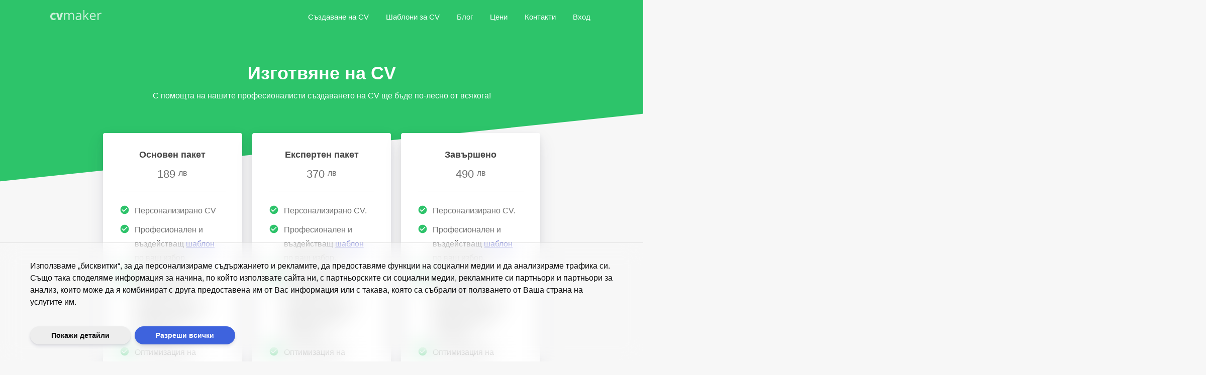

--- FILE ---
content_type: text/html; charset=utf-8
request_url: https://www.cvmaker.bg/index.php/izgotvyane-na-cv
body_size: 18342
content:
<!DOCTYPE html><html
lang="bg"><head><style>.async-hide{opacity:0 !important}</style> <script>(function(a,s,y,n,c,h,i,d,e){s.className+=' '+y;h.start=1*new Date;h.end=i=function(){s.className=s.className.replace(RegExp(' ?'+y),'')};(a[n]=a[n]||[]).hide=h;setTimeout(function(){i();h.end=null},c);h.timeout=c;})(window,document.documentElement,'async-hide','dataLayer',2000,{'GTM-TQ8QJBR':true});</script>  <script>(function(w,d,s,l,i){w[l]=w[l]||[];w[l].push({'gtm.start':new Date().getTime(),event:'gtm.js'});var f=d.getElementsByTagName(s)[0],j=d.createElement(s),dl=l!='dataLayer'?'&l='+l:'';j.async=true;j.src='https://www.googletagmanager.com/gtm.js?id='+i+dl;f.parentNode.insertBefore(j,f);})(window,document,'script','dataLayer','GTM-TQ8QJBR');</script> <title>Искате CV, изготвено или оптимизирано от специалисти? Използвайте услугата ни за професионално изготвяне на CV!</title><meta
http-equiv="Content-Type" content="text/html; charset=utf-8" /><meta
http-equiv="X-UA-Compatible" content="IE=edge,chrome=1"><meta
name="viewport" content="width=device-width, initial-scale=1, shrink-to-fit=no" /><meta
name="google-site-verification" content="G-f2gh3-rEUsvUeW5P0udzEmtmKRktJnIUtkhLD9N-4" /><meta
name="description" content="Искате да създадете професионална автобиография? С нашия CV инструмент ще ви отнеме само 5 минути: попълнете вашите данни и изтеглете сега! Натисни тук!"><meta
name="viewport" content="width=device-width, initial-scale=1, shrink-to-fit=no"><link
rel="icon" type="image/png" href="/assets/images/favicon.png"><link
rel="manifest" href="manifest.json"><meta
name="author" content=""><meta
property="og:type" content="article"><meta
property="og:url" content="https://www.cvmaker.bg/index.php/izgotvyane-na-cv" ><meta
property="og:title" content="Изготвяне на CV"><meta
property="og:description"  content=""><meta
property="og:site_name" content="CVmaker"><meta
property="article:published_time" content="2018-05-31T11:30:47+0000"><meta
property="article:modified_time" content="2022-05-30T15:51:13+0000"><meta
property="article:author" content=""><meta
itemprop="name" content="Изготвяне на CV"><meta
itemprop="description" content=""><style>@font-face{font-family:'Montserrat';font-style:normal;font-weight:500;font-display:swap;src:url(https://fonts.gstatic.com/s/montserrat/v15/JTURjIg1_i6t8kCHKm45_ZpC3gTD_vx3rCubqg.woff2) format('woff2');unicode-range:U+0460-052F,U+1C80-1C88,U+20B4,U+2DE0-2DFF,U+A640-A69F,U+FE2E-FE2F}@font-face{font-family:'Montserrat';font-style:normal;font-weight:500;font-display:swap;src:url(https://fonts.gstatic.com/s/montserrat/v15/JTURjIg1_i6t8kCHKm45_ZpC3g3D_vx3rCubqg.woff2) format('woff2');unicode-range:U+0400-045F,U+0490-0491,U+04B0-04B1,U+2116}@font-face{font-family:'Montserrat';font-style:normal;font-weight:500;font-display:swap;src:url(https://fonts.gstatic.com/s/montserrat/v15/JTURjIg1_i6t8kCHKm45_ZpC3gbD_vx3rCubqg.woff2) format('woff2');unicode-range:U+0102-0103,U+0110-0111,U+0128-0129,U+0168-0169,U+01A0-01A1,U+01AF-01B0,U+1EA0-1EF9,U+20AB}@font-face{font-family:'Montserrat';font-style:normal;font-weight:500;font-display:swap;src:url(https://fonts.gstatic.com/s/montserrat/v15/JTURjIg1_i6t8kCHKm45_ZpC3gfD_vx3rCubqg.woff2) format('woff2');unicode-range:U+0100-024F,U+0259,U+1E00-1EFF,U+2020,U+20A0-20AB,U+20AD-20CF,U+2113,U+2C60-2C7F,U+A720-A7FF}@font-face{font-family:'Montserrat';font-style:normal;font-weight:500;font-display:swap;src:url(https://fonts.gstatic.com/s/montserrat/v15/JTURjIg1_i6t8kCHKm45_ZpC3gnD_vx3rCs.woff2) format('woff2');unicode-range:U+0000-00FF,U+0131,U+0152-0153,U+02BB-02BC,U+02C6,U+02DA,U+02DC,U+2000-206F,U+2074,U+20AC,U+2122,U+2191,U+2193,U+2212,U+2215,U+FEFF,U+FFFD}@font-face{font-family:'Montserrat';font-style:normal;font-weight:600;font-display:swap;src:url(https://fonts.gstatic.com/s/montserrat/v15/JTURjIg1_i6t8kCHKm45_bZF3gTD_vx3rCubqg.woff2) format('woff2');unicode-range:U+0460-052F,U+1C80-1C88,U+20B4,U+2DE0-2DFF,U+A640-A69F,U+FE2E-FE2F}@font-face{font-family:'Montserrat';font-style:normal;font-weight:600;font-display:swap;src:url(https://fonts.gstatic.com/s/montserrat/v15/JTURjIg1_i6t8kCHKm45_bZF3g3D_vx3rCubqg.woff2) format('woff2');unicode-range:U+0400-045F,U+0490-0491,U+04B0-04B1,U+2116}@font-face{font-family:'Montserrat';font-style:normal;font-weight:600;font-display:swap;src:url(https://fonts.gstatic.com/s/montserrat/v15/JTURjIg1_i6t8kCHKm45_bZF3gbD_vx3rCubqg.woff2) format('woff2');unicode-range:U+0102-0103,U+0110-0111,U+0128-0129,U+0168-0169,U+01A0-01A1,U+01AF-01B0,U+1EA0-1EF9,U+20AB}@font-face{font-family:'Montserrat';font-style:normal;font-weight:600;font-display:swap;src:url(https://fonts.gstatic.com/s/montserrat/v15/JTURjIg1_i6t8kCHKm45_bZF3gfD_vx3rCubqg.woff2) format('woff2');unicode-range:U+0100-024F,U+0259,U+1E00-1EFF,U+2020,U+20A0-20AB,U+20AD-20CF,U+2113,U+2C60-2C7F,U+A720-A7FF}@font-face{font-family:'Montserrat';font-style:normal;font-weight:600;font-display:swap;src:url(https://fonts.gstatic.com/s/montserrat/v15/JTURjIg1_i6t8kCHKm45_bZF3gnD_vx3rCs.woff2) format('woff2');unicode-range:U+0000-00FF,U+0131,U+0152-0153,U+02BB-02BC,U+02C6,U+02DA,U+02DC,U+2000-206F,U+2074,U+20AC,U+2122,U+2191,U+2193,U+2212,U+2215,U+FEFF,U+FFFD}@font-face{font-family:'Montserrat';font-style:normal;font-weight:700;font-display:swap;src:url(https://fonts.gstatic.com/s/montserrat/v15/JTURjIg1_i6t8kCHKm45_dJE3gTD_vx3rCubqg.woff2) format('woff2');unicode-range:U+0460-052F,U+1C80-1C88,U+20B4,U+2DE0-2DFF,U+A640-A69F,U+FE2E-FE2F}@font-face{font-family:'Montserrat';font-style:normal;font-weight:700;font-display:swap;src:url(https://fonts.gstatic.com/s/montserrat/v15/JTURjIg1_i6t8kCHKm45_dJE3g3D_vx3rCubqg.woff2) format('woff2');unicode-range:U+0400-045F,U+0490-0491,U+04B0-04B1,U+2116}@font-face{font-family:'Montserrat';font-style:normal;font-weight:700;font-display:swap;src:url(https://fonts.gstatic.com/s/montserrat/v15/JTURjIg1_i6t8kCHKm45_dJE3gbD_vx3rCubqg.woff2) format('woff2');unicode-range:U+0102-0103,U+0110-0111,U+0128-0129,U+0168-0169,U+01A0-01A1,U+01AF-01B0,U+1EA0-1EF9,U+20AB}@font-face{font-family:'Montserrat';font-style:normal;font-weight:700;font-display:swap;src:url(https://fonts.gstatic.com/s/montserrat/v15/JTURjIg1_i6t8kCHKm45_dJE3gfD_vx3rCubqg.woff2) format('woff2');unicode-range:U+0100-024F,U+0259,U+1E00-1EFF,U+2020,U+20A0-20AB,U+20AD-20CF,U+2113,U+2C60-2C7F,U+A720-A7FF}@font-face{font-family:'Montserrat';font-style:normal;font-weight:700;font-display:swap;src:url(https://fonts.gstatic.com/s/montserrat/v15/JTURjIg1_i6t8kCHKm45_dJE3gnD_vx3rCs.woff2) format('woff2');unicode-range:U+0000-00FF,U+0131,U+0152-0153,U+02BB-02BC,U+02C6,U+02DA,U+02DC,U+2000-206F,U+2074,U+20AC,U+2122,U+2191,U+2193,U+2212,U+2215,U+FEFF,U+FFFD}</style><style>body:not(.page--home) .page--templates .templates__item{margin:15px 10px;padding:15px 30px 30px}body:not(.page--home) .page--templates .template__preview{width:190px;height:269px}a,abbr,acronym,address,applet,article,aside,audio,b,big,blockquote,body,canvas,caption,center,cite,code,dd,del,details,dfn,div,dl,dt,em,embed,fieldset,figcaption,figure,footer,form,h1,h2,h3,h4,h5,h6,header,hgroup,html,i,iframe,img,ins,kbd,label,legend,li,mark,menu,nav,object,ol,output,p,pre,q,ruby,s,samp,section,small,span,strike,strong,sub,summary,sup,table,tbody,td,tfoot,th,thead,time,tr,tt,u,ul,var,video{margin:0;padding:0;border:0;font-size:100%;font:inherit;vertical-align:baseline}article,aside,details,figcaption,figure,footer,header,hgroup,menu,nav,section{display:block}body{line-height:1}ol,ul{list-style:none}blockquote,q{quotes:none}blockquote:after,blockquote:before,q:after,q:before{content:"";content:none}table{border-collapse:collapse;border-spacing:0}*{box-sizing:border-box}html{padding:0;margin:0;text-size-adjust:100%;transition:opacity .5s ease;overflow-x:hidden}html,html.wf-loading{opacity:1}html.wf-active,html.wf-inactive{opacity:1}body{position:relative;overflow-x:hidden;background-color:#f7f7f7;color:#707070;font:16px Camphor,Open Sans,Segoe UI,sans-serif;text-rendering:optimizeLegibility;-webkit-font-smoothing:antialiased;font-smooth:always}body.no-scroll{overflow:hidden}@media (min-resolution:192dpi),screen and (max-width:480px) and (-webkit-min-device-pixel-ratio:2){body{font-size:16px}}h1{font-size:40px;font-weight:700;color:#444}@media screen and (max-width:480px){h1{font-size:31px}}h2,h3{font-size:18px}h2,h3,h4,h5{font-weight:600;color:#444;padding:0 0 10px}h4,h5{font-size:16px}p{font-weight:400;padding:0 0 20px;line-height:28px}p b,p strong{font-weight:700}p i{font-style:italic}a{color:#6169cf}a:hover{text-decoration:none}ol,ul{list-style-position:outside;line-height:28px;padding:0 0 20px 15px}ol{list-style-type:decimal}ul{list-style-type:disc;padding:0 0 20px 17px}strong{font-weight:700}em,i{font-style:italic}@media screen and (max-width:550px){img.blog-content-img{width:100%}}.page-title{display:block;text-align:center;padding:60px 0 10px;font-size:36px;font-weight:700;color:#444}.page-title.page-title--white{color:#fff}@media screen and (max-width:480px){.page-title{font-size:31px}}.page-intro{display:block;text-align:center;margin:0;padding:0 0 60px}.page-intro.page-intro--white{color:#fff}@media screen and (max-width:480px){.page-intro{padding-bottom:40px}}.page-text{display:block;position:relative;text-align:center;margin:0;padding:30px 0}.page-text.page-text--faq{padding-bottom:0}.page-text.page-text--templates{padding-bottom:40px}.page-body--title{font-size:24px;padding:30px 0}.page-header-image{position:absolute;width:100%;height:275px;border-radius:4px 4px 0 0;top:0;left:0;background-position:50%}@media screen and (max-width:500px){.page-header-image{display:none}}.page-content{padding-bottom:140px}.page-content .button--container{background:#f6f6f6;padding:15px 0 42px;text-align:center;border-radius:8px;margin-bottom:20px}.page-content .page-title{padding-top:20px}.page-content .page-intro{padding-bottom:40px}@media screen and (max-width:480px){.page-content{padding-bottom:100px}}.page-background{position:absolute;z-index:99;top:-40px;left:0;width:100%;height:340px;background:#2dc46a;-webkit-transform:skewY(-6deg);-ms-transform:skewY(-6deg);transform:skewY(-6deg)}.content-list{display:block;margin:0;padding:0}.content-list__item{display:block;list-style:none;border-radius:4px;padding:0 40px 20px;margin:0 0 40px}@media screen and (max-width:500px){.content-list__item{margin-bottom:15px}}.content-list__item:last-child{margin-bottom:0}.content-list__title{position:relative;padding-top:40px;padding-bottom:25px}.content-list__item--active .content-list__title{padding-bottom:16px}.content-list__item--active .content-list__title svg{transform:rotate(90deg)}.content-list__item--active .content-list__content{opacity:1;height:auto;position:relative}.button-container{display:block;text-align:center;margin:55px 0 0;padding:0 0 55px}.button-container p{position:relative;padding:10px 0 0}.button-container.button-container--possibilities,.button-container.button-container--templates{margin-top:45px}.button{outline:none;position:relative;font-size:18px;padding:15px 0 16px;display:inline-block;min-width:200px;border-radius:4px;border:none;cursor:pointer;font-weight:700;text-decoration:none;box-shadow:0 4px 6px rgba(50,50,93,.11),0 1px 3px rgba(0,0,0,.08)}.button--green{color:#fff;background:#2dc46a;transition:all .5s ease}.button--green:hover{background:#14c55c}.button--blue{color:#fff;background:#1e88e5;transition:all .5s ease}.button--blue.button--arrow-right{padding-right:60px;padding-left:20px}.button--blue:hover{text-decoration:underline}.button--blue .button__icon{fill:#fff}.button--purple{background:#626ccc;color:#fff;top:0;padding:18px 20px 19px;transition:all 300 ease-in-out}.button--purple.button--arrow-right{padding-right:60px;padding-left:20px}.button--purple:hover{top:-2px}.button--purple .button__icon{fill:#fff}.button--icon.button--blue svg,.button--icon.button--purple svg{position:absolute;top:9px;right:14px;height:35px;width:35px;fill:#fff}.button__icon{position:absolute;height:24px;width:24px;right:20px;top:15px}.button--submit{margin-top:30px}.page-footer__inner,.page-header__inner,.page-main__inner{width:100%;max-width:900px;padding:0 15px;margin-left:auto;margin-right:auto;position:relative;z-index:1;box-sizing:border-box}.page-header__inner{max-width:1100px}.page-main{position:relative;padding-top:65px;top:0}.page-main .page-main__inner{z-index:99}.page--box{background:#fff;box-shadow:0 15px 35px rgba(50,50,93,.1),0 5px 15px rgba(0,0,0,.07)}.page--body{display:block;position:relative;padding:30px 30px 100px;border-radius:4px}@media screen and (max-width:480px){.page--body{padding:30px 15px 10px}}.page--header-image{padding-top:300px}@media screen and (max-width:500px){.page--header-image{padding-top:30px}}.page-header{position:absolute;top:0;width:100%;z-index:999999;height:70px;padding:0 10px;background:#2dc46a;transition:box-shadow .15s ease-in-out}.page-header.page-header--fixed{position:fixed;z-index:99999}.page-header.page-header--on-scroll{box-shadow:0 15px 35px rgba(50,50,93,.1),0 5px 15px rgba(0,0,0,.07)}.page-header .button--sticky-header{opacity:0;top:13px;right:10px;font-size:16px;padding:10px 20px 11px;min-width:auto;text-align:center;position:absolute;transition:all .15s ease-in-out;z-index:-1}.page-header.page-header--on-scroll .button--sticky-header{opacity:1;z-index:99}.page-header.page-header--on-scroll .page-header__menu{opacity:0;z-index:-1}.page-header__logo{position:absolute;left:10px;top:20px;width:110px;cursor:pointer}.page-header__logo svg{opacity:.75;-webkit-transition:opacity .6s ease;transition:opacity .6s ease;height:20px}.page-header__navigation svg{position:absolute;cursor:pointer;right:15px;top:14px;fill:#fff;height:34px;width:34px}.page-header__menu__button{position:fixed;z-index:9;fill:#fff;transition-delay:.5s}.page-header__navigation--active .page-header__menu__button--open,.page-header__navigation .page-header__menu__button--close{display:none}.page-header__navigation--active .page-header__menu__button--close{display:inline}.page-header__menu{float:right;display:inline;margin:15px 0 0;padding:0;transition:all .15s ease-in-out}@media screen and (max-width:520px){.page-header__navigation--active .page-header__menu{display:inline}}@media screen and (max-width:520px){.page-header__navigation--small .page-header__menu{display:inline;position:fixed;top:0;right:-100%;margin:0;width:100%;height:100%;padding-top:20px;transition:all .4s ease;background:rgba(0,0,0,.88)}}@media screen and (max-width:520px){.page-header__navigation--active .page-header__menu{right:0}}.page-header__menu__item{display:inline;font-size:15px;margin:0}.page-header__menu__item a{text-decoration:none;color:#fff;font-weight:400;display:inline-block;padding:5px 0 6px;margin:0 15px;transition:all .5ms ease}.page-header__menu__item a:hover{text-decoration:underline}.page-header__menu__item:last-child a{margin-right:0}.page-header__navigation svg{display:none}.page-header__navigation--small svg{display:inline}@media (min-resolution:192dpi),screen and (max-width:520px) and (-webkit-min-device-pixel-ratio:2){.page-header__navigation--small .page-header__menu__item{font-size:20px}}@media screen and (max-width:520px){.page-header__navigation--small .page-header__menu__item{display:block;text-align:center;margin:0;padding:0}.page-header__navigation--small .page-header__menu__item a{padding:20px 0;margin:0}}.page--home .page-footer-container{position:relative}.page-footer,.page-footer-container{display:block}.page-footer.-primary{padding:240px 0 0;background:#11121b}@media screen and (max-width:480px){.page-footer.-primary{padding-top:180px}}.page-footer.-secondary{padding:60px 0 100px;background:#11121b;color:#858799}.page-footer.-secondary a{color:#858799}.footer__title{color:#f4f5fc;margin-bottom:10px}.footer__item{display:block;line-height:32px;margin-bottom:6px}.footer__item a{color:#858799;text-decoration:none}.footer__item a:hover{text-decoration:underline}.page-footer__rating{float:right;display:none;margin:0;padding:0}.page-footer__rating__element{display:inline-block;margin:0;padding:0}.page-footer__rating__element svg{position:relative;left:0;top:-4px;height:26px;width:26px}.footer__block{min-width:214px;display:inline-block}.page-footer__inner a{text-decoration:none}.page-footer__inner a:hover{text-decoration:underline}.footer__list{padding-left:0}.light-box{position:fixed;opacity:0;top:0;left:0;width:100%;height:100%;z-index:-1;transition:all .3s ease;background:rgba(0,0,0,.85)}.light-box .light-box__container{transition:all .3s ease;transform:scale(0)}.light-box.light-box--active{z-index:999999;opacity:1}.light-box.light-box--active .light-box__container{transform:scale(1)}.light-box__close{position:fixed;top:20px;right:20px;fill:#fff;z-index:9999;cursor:pointer}.light-box__inner{width:100%;height:100%;max-width:550px;padding:0 15px;margin-left:auto;margin-right:auto;position:relative;z-index:1;box-sizing:border-box}.light-box__inner .templates__image{box-shadow:0 0 10px 1px rgba(0,0,0,.5);border-radius:6px}.light-box__container{position:absolute;top:50%;bottom:10%;left:0;text-align:center;margin-top:-387px;padding:5px 0 0;width:100%;height:100%;max-height:705px}.light-box__container img{height:100%;width:auto;min-height:695px}@media screen and (max-width:600px){.light-box__container{top:10px;margin-top:0}.light-box__container img{width:calc(100% - 85px);height:auto;margin:0 35px;min-height:10px;max-height:1000px}}.light-box__colors{position:absolute;right:-20px;top:59px;width:40px;text-align:center;padding:8px 0;margin:0;background:#d7d7d7;border-radius:4px}@media screen and (max-width:600px){.light-box__colors{position:relative;display:inline-block;top:9px;right:auto;left:0;bottom:0;width:auto;height:40px;padding:10px 12px;border-radius:4px}}.light-box__colors__item{position:relative;display:inline-block;height:22px;width:22px;cursor:pointer;border-radius:50%;margin-bottom:10px}@media screen and (max-width:600px){.light-box__colors__item{margin:0 5px}}.light-box__colors__item:last-child{margin-bottom:0}.light-box__colors__item i{display:inline-block;height:16px;width:16px;opacity:0;background:#fff;border-radius:50%;margin:3px 0 0;transition:all .3s ease}.light-box__colors__item.light-box__colors__item--active i{opacity:1}.light-box__title{color:#fff;display:block;text-align:center;font-weight:400;font-size:28px;margin:0;padding:0 0 20px}.form__group,.form__row{display:block}.form__row{margin-bottom:10px}label{display:inline-block;cursor:pointer;padding:0 0 8px}input[type=date],input[type=password],input[type=text],select,textarea{width:100%;background-color:#fff;border:1px solid #dddbdb;border-radius:3px;padding:0 14px 1px;height:44px;font-size:15px}select::-ms-expand{display:none}textarea{padding-top:10px;min-height:150px}select:-moz-focusring{color:transparent;text-shadow:0 0 0 #000}input:focus,textarea:focus{outline-color:#7eb7f6;border:1px solid #7eb7f6;box-shadow:inset 0 2px 0 rgba(126,183,246,0)}select:focus{outline-color:#7eb7f6;border:2px solid rgba(137,193,255,.91);-webkit-box-shadow:inset 0 2px 0 rgba(126,183,246,.12);box-shadow:0 0 2px 1px rgba(126,183,246,.62)}.custom-select{position:relative;background-color:transparent;background-image:none;-webkit-appearance:none;padding-left:14px;border:1px solid #dddbdb;cursor:pointer;border-radius:3px;outline:none;box-shadow:none}.custom-select-arrow{width:0;height:0;float:right;display:inline;margin:-24px 13px 0 0;border-left:5px solid transparent;border-right:5px solid transparent;border-top:5px solid #4c4c4c}html.wf-loading .page--hero .page-main__inner{transform:scale(0)}html.wf-active .page--hero .page-main__inner,html.wf-inactive .page--hero .page-main__inner{transform:scale(1)}.page--hero{background:#2dc46a;color:#fff;min-height:310px;padding-top:0;border-radius:0;text-align:center}.page--hero.page--body{padding-bottom:0}.page--hero p{font-size:16px;margin:0;padding:0}.page--hero .page-main__inner{z-index:999;transition-delay:5s;transition:all .5s ease}@media screen and (max-width:680px){.page--hero{min-height:420px}}.page-title--hero{padding-top:60px}@media screen and (max-width:640px){.page-title--hero{padding-top:40px}}.page--hero__overlay{position:absolute;left:0;top:0;background-color:rgba(0,0,4,.66);width:100%;height:100%}.page-title--hero{color:#fff}.page--hero__background--top{position:absolute;z-index:999;top:-250px;left:0;width:100%;height:400px;background:#39cb74;transform:skewY(-22deg)}.page--hero__background{position:absolute;z-index:99;bottom:-100px;left:0;width:100%;height:200px;background:#2dc46a;transform:skewY(-6deg)}.button--hero{margin:30px 0 0}.hero--images{margin:0 0 0 -310px;padding:0;position:absolute;display:none;top:260px;left:50%;transition-delay:5s;transition:all .5s ease;overflow:hidden}@media screen and (max-width:480px){.hero--images{top:385px;width:150%;margin-left:-280px}}.page--how-it-works{margin-top:-20px;z-index:9999;padding-bottom:40px}@media screen and (max-width:450px){.page--how-it-works{margin-top:-20px}}@media screen and (max-width:780px){.page--how-it-works{max-height:100%;padding-bottom:30px}}.page--how-it-works__background{position:absolute;z-index:99;top:200px;left:0;width:50%;height:55px;background:red;transform:skewY(-6deg)}.how-it-works{display:flex;flex-direction:row;flex-flow:row wrap;padding:0}@media screen and (max-width:680px){.how-it-works{flex-direction:column}}.how-it-works__item{position:relative;display:inline-block;width:100%;min-height:100px;text-align:center;margin:0 0 25px;padding:0 30px 0 160px;border-radius:4px}@media screen and (max-width:450px){.how-it-works__item{padding:25px 30px 30px}}.how-it-works__item p{text-align:left;padding:0 0 44px}@media screen and (max-width:450px){.how-it-works__item p{text-align:center;padding-bottom:0}}.how-it-works__item:last-child{margin-bottom:80px}.how-it-works__link{position:absolute;left:0;top:0;width:100%;height:100%;z-index:99}.how-it-works__icon{position:absolute;top:50%;height:80px;width:80px;background:#f0f1ff;border-radius:50%;left:40px;padding:0;margin:-40px 20px 0 0;text-align:center;background-size:contain;background-repeat:no-repeat;background-position:50% 50%}.how-it-works__icon img{display:inline-block;position:relative;height:75px;width:75px}@media screen and (max-width:450px){.how-it-works__icon{left:15px;float:none;height:75px;display:inline-block;position:relative;margin-top:20px;margin-bottom:15px;left:10px}}.how-it-works__title{display:block;text-align:left;padding:40px 0 10px}@media screen and (max-width:450px){.how-it-works__title{text-align:center;padding-top:15px}}.templates-scroll{position:relative;display:inline-block;width:100%;margin:0;padding:10px 0 0;overflow-y:scroll;-webkit-overflow-scrolling:touch}@media screen and (max-width:500px){.templates-scroll{height:390px}}.templates{display:inline-block;text-align:center;padding:0;flex-wrap:wrap}@media screen and (max-width:500px){.templates{float:left;display:inline;position:relative;height:380px;width:2430px;text-align:left;flex-wrap:nowrap}}.templates__link{position:absolute;left:0;top:0;width:100%;height:100%}.templates__item{position:relative;display:inline-block;text-align:center;background:#fff;border-radius:4px;flex:1 0 20% !important;margin:15px 20px}.templates__item:nth-child(7),.templates__item:nth-child(8),.templates__item:nth-child(9){padding-bottom:0}@media screen and (max-width:500px){.templates__item{display:inline-block;width:230px}.templates__item:nth-child(9){margin-top:30px}}.templates__image{display:inline-block;width:100%;height:auto;opacity:1;padding:0;transition:all .3s ease;box-shadow:0 7px 14px 0 rgba(59,65,94,.1),0 3px 6px 0 rgba(0,0,0,.07);image-rendering:auto;image-rendering:crisp-edges}.templates__image.light-box__template--loading{opacity:0}.template__preview{display:inline-block;width:238px;height:337px;opacity:1;padding:0;transition:all .3s ease;box-shadow:0 7px 14px 0 rgba(59,65,94,.1),0 3px 6px 0 rgba(0,0,0,.07);background-size:cover;border-radius:4px}body.page--home .page--templates{padding-top:120px}body:not(.page--home) .page--templates .page--body{padding-top:0}body:not(.page--home) .page--templates .page-content{padding-bottom:0}body:not(.page--home) .page--templates .page-main__inner{padding:0}body:not(.page--home) .page--templates .templates-scroll{padding-top:0;overflow-y:unset}@media screen and (max-width:500px){body:not(.page--home) .page--templates .templates-scroll{height:auto}}body:not(.page--home) .page--templates .templates{padding:0}@media screen and (max-width:500px){body:not(.page--home) .page--templates .templates{height:auto;width:auto}}body:not(.page--home) .page--templates .templates__item{padding:20px;padding-left:30px;padding-right:30px;box-shadow:0 15px 35px rgba(50,50,93,.1),0 5px 15px rgba(0,0,0,.07)}body:not(.page--home) .page--templates .templates__item:nth-child(3),body:not(.page--home) .page--templates .templates__item:nth-child(6),body:not(.page--home) .page--templates .templates__item:nth-child(9){margin-right:0}body:not(.page--home) .page--templates .templates__item:nth-child(7),body:not(.page--home) .page--templates .templates__item:nth-child(8),body:not(.page--home) .page--templates .templates__item:nth-child(9){margin-bottom:0}@media screen and (max-width:500px){body:not(.page--home) .page--templates .templates__item{margin-right:0;width:100%;margin:0;margin-bottom:30px}body:not(.page--home) .page--templates .templates__item:nth-child(2),body:not(.page--home) .page--templates .templates__item:nth-child(4),body:not(.page--home) .page--templates .templates__item:nth-child(6),body:not(.page--home) .page--templates .templates__item:nth-child(8){margin-right:0}}body:not(.page--home) .page--templates .templates__item .templates__container{margin-bottom:0}body:not(.page--home) .page--templates .templates__item .templates__container .template__preview{cursor:pointer}@media screen and (max-width:500px){body:not(.page--home) .page--templates .templates__item .templates__container .template__preview{max-width:200px}}body:not(.page--home) .page--templates .templates__item .templates__container .template__preview:hover{transform:scale(1.03)}.possibilities{display:flex;flex-direction:row;flex-flow:row wrap;padding:0}@media screen and (max-width:520px){.possibilities{flex-direction:column;flex-flow:column}}.possibilities__item{position:relative;display:inline-block;text-align:center;width:calc(33.33333% - 14px);padding:30px 20px;border-radius:4px;margin-bottom:20px}.possibilities__item:nth-child(3n+2){margin-left:20px;margin-right:20px}@media screen and (max-width:740px){.possibilities__item{width:calc(50% - 10px)}.possibilities__item:nth-child(odd){margin-left:0;margin-right:10px}.possibilities__item:nth-child(2n+2){margin-left:10px;margin-right:0}}@media screen and (max-width:520px){.possibilities__item{width:100%}.possibilities__item:nth-child(odd){margin-right:0}.possibilities__item:nth-child(2n+2){margin-left:0}}.possibilities__icon{position:relative;display:inline-block;height:70px;width:70px;left:10px;padding:0;margin:0 20px 15px 0;text-align:center;background-size:contain;background-repeat:no-repeat;background-position:50% 50%}@media screen and (max-width:450px){.possibilities__icon{height:70px;width:70px}}.possibilities__title{display:block;padding:0 0 10px}.page--reviews{padding-top:20px}.reviews{display:flex;flex-direction:row;padding:0 0 25px}@media screen and (max-width:680px){.reviews{flex-direction:column}}.reviews__item{position:relative;display:inline-block;flex-grow:0;flex-basis:33.33333%;margin:0;padding:30px;border-radius:4px;box-shadow:0 15px 35px rgba(50,50,93,.1),0 5px 15px rgba(0,0,0,.07)}.reviews__item:nth-child(2n){margin:0 25px}@media screen and (max-width:900px) and (min-width:680px){.reviews__item{text-align:center;padding:30px 15px}}@media screen and (max-width:680px){.reviews__item{margin:0 0 25px}.reviews__item:nth-child(2n){margin:0 0 20px}.reviews__item:last-child{margin:0}}.reviews__title{display:block;padding:0 0 40px 60px}@media screen and (max-width:900px) and (min-width:680px){.reviews__title{padding-left:0;padding-top:0;padding-bottom:0}}.reviews__avatar{position:absolute;left:20px;top:25px;height:55px;width:55px;border-radius:50%;background-size:cover;background-repeat:no-repeat}@media screen and (max-width:900px) and (min-width:680px){.reviews__avatar{position:relative;display:inline-block;margin:0 28% 15px;left:auto;top:auto}}.reviews__item__rating{display:block;position:absolute;left:85px;padding:0;margin:0}@media screen and (max-width:900px) and (min-width:680px){.reviews__item__rating{position:relative;display:inline-block;left:auto;margin-left:0;padding-left:0;width:100%}}.reviews__item__rating__element{display:inline;position:relative;left:-10px}.reviews__item__rating__element svg{height:26px;width:26px}.reviews__item__rating__element:first-child{left:0}@media screen and (max-width:900px) and (min-width:680px){.reviews__item__rating__element:first-child{margin-left:20%}}.reviews__item__rating__element:nth-child(2){left:-10px}.reviews__item__rating__element:nth-child(3){left:-21px}.reviews__item__rating__element:nth-child(4){left:-31px}.reviews__item__rating__element:nth-child(5){left:-41px}.reviews__item__rating__element:nth-child(6){left:-51px}.page-section--stats{padding:75px 0 80px;background:#fff}.stats{display:flex;flex-direction:row;padding:0;margin:0}@media screen and (max-width:500px){.stats{flex-direction:column}}.stats__item{display:inline-block;flex-basis:33.33333%;flex-grow:0;text-align:center}@media screen and (max-width:500px){.stats__item{flex-basis:100%;flex-grow:0;padding-bottom:40px}.stats__item:last-child{padding-bottom:0}}.stats__title{padding:10px 0 0}.stats__label,.stats__title{opacity:0;transition:all 1s ease}.stats__label{font-weight:700;font-family:Helvetica;font-size:38px;padding:0;margin:0}html.wf-loading .stats__label,html.wf-loading .stats__title{opacity:0}html.wf-active .stats__label,html.wf-active .stats__title,html.wf-inactive .stats__label,html.wf-inactive .stats__title{transition-delay:.3s;opacity:1}.page-section--companies{padding:0 0 120px;border-radius:0;background:#fff}@media screen and (max-width:480px){.page-section--companies{padding-bottom:40px}}.companies{width:100%;text-align:center;padding:0}.companies,.companies__item{display:inline-block;margin:0}.companies__item{padding:0 20px;vertical-align:middle}@media screen and (max-width:600px){.companies__item{padding:0 10px;margin-bottom:30px;width:100%}}.companies__item img{top:50%;display:inline-block;height:24px;margin-top:4px;text-align:center}.companies__item img.companies__apple{margin-top:0}.companies__item img.companies__google{margin-top:6px;margin-right:5px}.companies__item img.companies__nike{margin-left:5px;margin-top:6px}.companies__item img.companies__tesla{height:14px;margin-top:0}.list--check{list-style:none;margin:20px 0 25px;padding:0 0 25px;border-top:1px solid #e3e3e3}.list--check li{list-style:none;position:relative;padding-left:30px;padding-bottom:10px}.list--check li:first-child{margin-top:25px}.list--check li:last-child{padding-bottom:0}.list--check li img{position:absolute;left:0;top:2px;height:20px;width:20px}.payment-packages{display:flex;margin:0;padding:0;justify-content:space-between;flex-wrap:wrap}.payment-packages__package{display:inline-block;border-radius:4px;width:calc(35% - 0px);margin:0 0 25px;padding-bottom:0;flex:1;cursor:pointer!important;transition:all .35s ease-in-out;border:3px solid #fff}.payment-packages__package:last-child{margin-left:25px}.payment-packages__package.payment-packages__package--selected,.payment-packages__package:hover{border:3px solid #626ccc;transform:scale(1.03)}@media screen and (max-width:750px){.payment-packages__package{flex:inherit;width:100%;display:inline-block}.payment-packages__package:last-child{margin-left:0}.payment-packages__package.payment-packages__package--selected,.payment-packages__package:hover{border:3px solid #626ccc;transform:scale(1)}}.payment-packages__package h2{display:block;width:100%!important;text-align:center}.payment-packages__price{display:block;padding:5px 0 0;text-align:center;font-size:22px}.payment-packages__price small{position:relative;top:-4px;font-size:16px}.payment-slide{position:relative;width:100%;min-height:500px}.payment-slide__packages{position:relative;left:-500px;transition:all .3s ease-in-out;opacity:0;z-index:-1}.payment-slide__packages.payment-slide__packages--active{left:0;opacity:1;z-index:0}.payment-slide__form{position:absolute;top:0;left:500px;width:100%;transition:all .3s ease-in-out;opacity:0;z-index:-1}.payment-slide__form.payment-slide__form--active{opacity:1;left:0;z-index:0}.payment-slide__form .page--contact{margin:0 0 65px}@media screen and (max-width:750px){.payment-slide__form{opacity:1;position:relative;z-index:1;left:0}}.payment-slide__form .payment-slide-link{opacity:.5;cursor:pointer;transition:all .3s ease-in-out;bottom:175px;left:0;position:absolute}.payment-slide__form .payment-slide-link svg{opacity:.45;cursor:pointer;fill:#707070;position:relative;margin-right:5px;top:7px}.payment-slide__form .payment-slide-link:hover{opacity:1;text-decoration:underline}@media screen and (max-width:750px){.payment-slide__form .payment-slide-link{display:none}}@media screen and (max-width:750px){.payment-slide__packages .button-container--templates{margin-top:30px!important;font-size:22px}}@media screen and (max-width:750px){.payment-slide__packages .button-container--templates .button{display:none}}.page--cta-banner{border-radius:0;padding:60px 30px 0}@media screen and (max-width:480px){.page--cta-banner{padding-top:10px}}.page--cta-banner .page-main__inner{z-index:9999}.page--cta-banner .page--cta-banner__background{position:absolute;z-index:99;bottom:-80px;left:0;width:100%;height:200px;background:#2dc46a;transform:skewY(-6deg)}.page--cta-banner .button-container{margin-top:0;padding-bottom:30px;text-align:left}@media screen and (max-width:480px){.page--cta-banner .button-container{padding-bottom:0}}.page--cta-banner .button-container .button{margin-right:15px;text-align:center}.page--cta-banner .button-container p{color:#fff;display:inline-block}.page--contact{padding-bottom:15px}.contact-types{display:flex;flex-direction:row;padding:10px 0;margin:0}@media screen and (max-width:650px){.contact-types{display:block}}.contact-types__item{display:inline-block;position:relative;cursor:pointer;width:100%;border-radius:3px;border:1px solid #dddbdb;padding:20px 5px 20px 78px;margin:0 20px 20px;transition:all .3s ease}.contact-types__item:first-child,.contact-types__item:last-child{margin:0 0 20px}.contact-types__item:hover{box-shadow:0 0 6px 0 rgba(0,0,0,.15)}@media screen and (max-width:840px) and (min-width:650px){.contact-types__item{padding-top:82px;padding-left:5px}}@media screen and (max-width:650px){.contact-types__item{margin:0 0 20px}}.contact-types__icon{position:absolute;top:18px;left:16px;z-index:9;display:inline-block;height:50px;width:50px;border-radius:50%}@media screen and (max-width:840px) and (min-width:650px){.contact-types__icon{left:50%;margin-left:-25px}}.contact-types__icon--email{background:#cecece}.contact-types__icon--email svg{height:32px;width:32px;top:8px;left:9px;position:relative}.contact-types__icon--facebook{background:#365899}.contact-types__icon--facebook svg{height:32px;width:32px;top:8px;left:9px;position:relative}.contact-types__icon--phone{background:#626ccc}.contact-types__icon--phone svg{height:28px;width:28px;top:11px;left:12px;position:relative}.contact-types__icon--whatsapp{background:#26d366}.contact-types__icon--whatsapp svg{height:33px;width:33px;top:8px;left:9px;position:relative}.contact-types__icon--chat{background:#2dc46a}.contact-types__icon--chat svg{height:30px;width:30px;top:11px;left:10px;position:relative}.contact-types__title{padding:0;margin:0}@media screen and (max-width:840px) and (min-width:650px){.contact-types__title{text-align:center}}.contact-types__sub-title{display:block;font-size:13px}@media screen and (max-width:840px) and (min-width:650px){.contact-types__sub-title{text-align:center}}.contact-types__sub-title svg{position:relative;top:3px;left:0;fill:#707070;height:16px;width:16px}.contact-options{display:flex;list-style:none}@media screen and (max-width:840px){.contact-options{flex-direction:column}}.contact-options .contact-options__item{position:relative;flex-basis:100%;margin:10px;padding:25px 20px 100px;text-align:center;border-radius:4px}@media screen and (max-width:840px){.contact-options .contact-options__item{flex-direction:row;margin:0 0 20px}}.contact-options .contact-options__item.contact-options__item--selected{background:#fff}.contact-options .contact-options__item img{margin:10px 0 20px}@media screen and (max-width:840px){.contact-options .contact-options__item img{margin:0 0 5px}}.contact-options .contact-options__item small{color:#b6b4b4;display:block;font-size:11px;font-weight:600;margin:15px 0 0;text-transform:uppercase}.contact-options .contact-options__item blockquote{width:100%;display:inline-block;max-width:450px}.contact-options .contact-options__title{display:block}.contact-options .contact-options__label{display:inline-block;color:#fff;font-size:14px;margin:20px 0 0;padding:10px;font-weight:600;background:#626ccc;border-radius:32px;width:100%;max-width:250px}.contact-options .contact-options__footer{position:absolute;width:calc(100% - 40px);bottom:15px}.faq{display:block;margin:0;padding:0}.faq__item{display:block;list-style:none;border-radius:4px;padding:0 40px;margin:0 0 25px}@media screen and (max-width:500px){.faq__item{margin-bottom:15px}}.faq__item:last-child{margin-bottom:0}.faq__title{cursor:pointer;position:relative;padding-left:25px;padding-top:30px;padding-bottom:25px}.faq__title svg{transform:rotate(0deg);transition:transform .3s ease;position:absolute;left:-5px;top:32px}@media screen and (max-width:500px){.faq__title{padding-left:0}.faq__title svg{display:none}}.faq__item--active{padding-bottom:10px}.faq__item--active .faq__title{padding-bottom:16px}.faq__item--active .faq__title svg{transform:rotate(90deg)}.faq__content{opacity:0;height:0}.faq__item--active .faq__content{opacity:1;height:auto;position:relative}.breadcrumb{display:block;text-align:center;padding:0 0 30px}.breadcrumb__item{display:inline}.breadcrumb__item a{color:#707070;text-decoration:none}.breadcrumb__item a:hover{text-decoration:underline}.breadcrumb__item--separator{display:inline-block;margin:0 2px}.breadcrumb__item__select{position:relative;top:1px;cursor:pointer;display:inline-block;background:#e2e2e2;border-radius:20px;padding:0 30px 0 15px;transition:all .3s ease}.breadcrumb__item__select:hover{box-shadow:0 0 6px 0 rgba(0,0,0,.2)}.breadcrumb__item__arrow{position:absolute;display:inline-block;top:10px;right:10px;width:0;height:0;border-left:5px solid transparent;border-right:5px solid transparent;border-top:5px solid #333;transition:transform .3s ease}.breadcrumb__item__arrow--up{transform:rotate(180deg)}.breadcrumb__item__select__menu{position:absolute;opacity:0;width:220px;left:50%;top:35px;padding:10px 0;margin:0 0 0 -110px;background:#fff;border-radius:8px;transition:opacity .3s ease;box-shadow:0 0 6px 0 rgba(0,0,0,.1)}.breadcrumb__item__select--active .breadcrumb__item__select__menu{z-index:10;opacity:1}.breadcrumb__item__select__menu__item{display:block;text-align:left;padding:5px 20px}.breadcrumb__item__select__menu__item a{color:#6169cf}.posts,.posts__item{display:block}.posts__item{position:relative;padding:30px 30px 30px 230px;margin:0 0 30px;border-radius:4px;transition:all .3s ease}.posts__item:hover{box-shadow:0 0 6px 0 rgba(0,0,0,.2)}.posts__item:hover a{text-decoration:none}@media screen and (max-width:500px){.posts__item{padding-left:30px}}.posts__title{font-size:20px;padding-bottom:5px}.posts__image{position:absolute;left:0;top:0;height:100%;width:200px;background-size:400%;background-position:50%;border-radius:4px 0 0 4px}@media screen and (max-width:500px){.posts__image{display:none}}.posts__link--overlay{position:absolute;left:0;top:0;width:100%;height:100%;z-index:1}.posts__info{position:relative;z-index:9;color:#adadad;font-size:14px;padding:0 0 5px}.posts__info a{color:#adadad;text-decoration:none}.posts__info a:hover{text-decoration:underline}.related-posts{display:flex;margin:0;padding:0 0 120px}@media screen and (max-width:600px){.related-posts{display:block}}.related-posts__item{position:relative;display:inline-block;flex-grow:0;flex-basis:33.3333333%;padding:175px 30px 30px;margin:0 20px 0 0;border-radius:4px;transition:all .3s ease}.related-posts__item:last-child{margin:0}.related-posts__item:hover{box-shadow:0 0 6px 0 rgba(0,0,0,.2)}.related-posts__item:hover a{text-decoration:none}@media screen and (max-width:600px){.related-posts__item{margin:0 0 30px}}@media screen and (max-width:500px){.related-posts__item{padding-top:30px}}.related-posts__image{position:absolute;width:100%;height:150px;border-radius:4px 4px 0 0;top:0;left:0;background-position:50%;background-size:200%}@media screen and (max-width:500px){.related-posts__image{display:none}}.related-posts__link{position:relative}.related-posts__link--overlay{position:absolute;z-index:1;left:0;top:0;height:100%;width:100%;border-radius:4px}</style><style>.pagination{display:none}input[type=email]{width:100%;background-color:#fff;border:1px solid #dddbdb;border-radius:3px;padding:0 14px 1px;height:44px;font-size:15px}#CybotCookiebotDialog{font-family:Camphor,Open Sans,Segoe UI,sans-serif !important;opacity:.95 !important;box-shadow:none !important}#CybotCookiebotDialog a,#CybotCookiebotDialog div,#CybotCookiebotDialogBodyContentControls,#CybotCookiebotDialogBodyContentTitle{font-family:Camphor,Open Sans,Segoe UI,sans-serif !important}#CybotCookiebotDialogBodyButtonAccept{float:left;margin-right:5px}.page-background{left:0 !important;position:absolute !important;margin-top:-65px !important;overflow:hidden !important;width:2400px !important;height:340px !important;background:#2dc46a !important;-webkit-transform:skewY(-6deg) !important;-ms-transform:skewY(-6deg) !important;transform:skewY(-6deg) !important}span.msg,span.choose{color:#555;padding:5px 0 10px;display:inherit}.footer-country-links a{color:#858799;cursor:pointer}</style><link
rel="canonical" href="https://www.cvmaker.bg/izgotvyane-na-cv"/><link
rel="alternate" hreflang="bg" href="https://www.cvmaker.bg/izgotvyane-na-cv"/><link
rel="alternate" hreflang="nl" href="https://www.cvmaker.nl/cv-service"/><link
rel="alternate" hreflang="nl-be" href="https://www.cvmaker.be/invulservice"/><link
rel="alternate" hreflang="fr" href="https://www.cvmaker.fr/aide-redaction-cv"/><link
rel="alternate" hreflang="en-gb" href="https://www.cvmaker.uk/cv-writing-service"/><link
rel="alternate" hreflang="en" href="https://www.cvmaker.com/resume-writing-service"/><link
rel="alternate" hreflang="x-default" href="https://www.cvmaker.com/resume-writing-service"/><link
rel="alternate" hreflang="pl" href="https://www.cv-maker.pl/usluga-tworzenia-cv"/><link
rel="alternate" hreflang="it" href="https://www.cvmaker.it/servizio-creazione-cv"/><link
rel="alternate" hreflang="es" href="https://www.cvmaker.es/servicio-de-creacion-de-cvs"/><link
rel="alternate" hreflang="tr" href="https://www.cvmaker.com.tr/cv-olusturma-hizmeti"/><link
rel="alternate" hreflang="es-mx" href="https://www.cvmaker.com.mx/servicio-de-creacion-de-cvs"/><link
rel="alternate" hreflang="es-ar" href="https://www.cvmaker.com.ar/servicio-de-creacion-de-cvs"/><link
rel="alternate" hreflang="es-pe" href="https://www.cvmaker.pe/servicio-de-creacion-de-cvs"/><link
rel="alternate" hreflang="es-cl" href="https://www.cvmaker.cl/servicio-de-creacion-de-cvs"/><link
rel="alternate" hreflang="de" href="https://www.cvmaker.de/lebenslauf-erstellungs-service"/><link
rel="alternate" hreflang="no" href="https://www.cvmaker.no/bygge-cv-tjeneste"/><link
rel="alternate" hreflang="fi" href="https://www.cvmaker.fi/ansioluettelon-rakennuspalvelu"/><link
rel="alternate" hreflang="sv" href="https://www.cvmaker.se/tjanst-for-att-skapa-cv"/><link
rel="alternate" hreflang="da" href="https://www.cvmaker.dk/service-til-oprettelse-af-cv"/><link
rel="alternate" hreflang="pt" href="https://www.cvmaker.pt/servico-construcao-cv"/><link
rel="alternate" hreflang="ja" href="https://www.cvmaker.jp/cv-building-service"/><link
rel="alternate" hreflang="ru" href="https://www.cvmaker.ru/uslugi-po-sostavleniyu-rezyume"/><link
rel="alternate" hreflang="uk" href="https://www.cvmaker.com.ua/posluhy-zi-skladannya-rezyume"/><link
rel="alternate" hreflang="id" href="https://www.cvmaker.co.id/layanan-penulisan-cv"/><link
rel="alternate" hreflang="hu" href="https://www.cvmaker.hu/oneletrajz-keszites-szolgaltatas"/><link
rel="alternate" hreflang="ko" href="https://www.cvmaker.co.kr/cv-writing-service"/><link
rel="alternate" hreflang="ar" href="https://www.cvmaker.com/ar/cv-writing-service"/><link
rel="alternate" hreflang="ro" href="https://www.cvmaker.ro/serviciu-de-scriere-cv"/><link
rel="alternate" hreflang="sr" href="https://www.cvmaker.rs/usluga-pisanja-cv-ja"/><link
rel="alternate" hreflang="hr" href="https://www.cvmaker.hr/usluga-pisanja-cv-a"/><link
rel="alternate" hreflang="el" href="https://www.cvmaker.com.gr/ypiresia-sygrafis-biografikon"/></head><body
onLoad="init(event);" ><header
class="page-header" id="page-header"><div
class="page-header__inner"><a
href="https://www.cvmaker.bg/" class="page-header__logo" title="CVmaker-Logo">
<svg
fill="#ffffff" viewBox="0 0 354.82 69.26"><path
d="M23.41,29.9a8.36,8.36,0,0,0-7.3,3.83q-2.62,3.83-2.62,10.58,0,14,10.66,14a21.83,21.83,0,0,0,6.24-.9,62.44,62.44,0,0,0,6.08-2.16V66.35A33.63,33.63,0,0,1,22.71,69q-11,0-16.85-6.37T0,44.24A29.4,29.4,0,0,1,2.84,31,20.31,20.31,0,0,1,11,22.21a24.67,24.67,0,0,1,12.53-3.07,34.53,34.53,0,0,1,15,3.42l-4,10.33a45.25,45.25,0,0,0-5.38-2.13A18.81,18.81,0,0,0,23.41,29.9Z"></path><path
d="M73.18,19.84H87.86L72,68.38H56.51L40.67,19.84H55.42L62,44.44a75.14,75.14,0,0,1,2.26,11.42q.23-2.32.93-5.81t1.23-5.48Z"></path><path
d="M157,68.38V37q0-5.76-2.46-8.64t-7.65-2.88q-6.81,0-10.06,3.91t-3.25,12V68.38h-7.29V37q0-5.76-2.46-8.64t-7.69-2.88q-6.86,0-10,4.11t-3.19,13.47V68.38H95.59V20.21h5.93l1.19,6.59h.35a14.34,14.34,0,0,1,5.82-5.49,17.79,17.79,0,0,1,8.42-2q11.29,0,14.77,8.17h.35a15.36,15.36,0,0,1,6.24-6,19.36,19.36,0,0,1,9.32-2.2q8.17,0,12.24,4.2T164.28,37V68.38Z"></path><path
d="M208.92,68.38l-1.45-6.86h-.35a20.27,20.27,0,0,1-7.19,6.13,21.9,21.9,0,0,1-8.94,1.6q-7.16,0-11.23-3.69t-4.06-10.5q0-14.59,23.33-15.29l8.17-.26v-3q0-5.67-2.44-8.37t-7.8-2.7q-6,0-13.62,3.69l-2.24-5.58a34.27,34.27,0,0,1,7.8-3,33.81,33.81,0,0,1,8.5-1.1q8.61,0,12.77,3.82t4.15,12.26V68.38Zm-16.48-5.14q6.81,0,10.7-3.74T207,49V44.69l-7.29.31q-8.7.31-12.55,2.7a8.15,8.15,0,0,0-3.85,7.45,7.51,7.51,0,0,0,2.4,6A9.94,9.94,0,0,0,192.45,63.24Z"></path><path
d="M236.57,43.73a85.77,85.77,0,0,1,5.76-7l15.56-16.48h8.66L247,40.74,267.9,68.38h-8.83l-17-22.76-5.49,4.75v18h-7.21V0h7.21V36.25q0,2.42-.35,7.47Z"></path><path
d="M296.95,69.26q-10.68,0-16.85-6.5t-6.17-18.06q0-11.64,5.73-18.5t15.4-6.86q9.05,0,14.33,6T314.66,41v4.61H281.48q.22,8.48,4.28,12.88t11.45,4.39a38.79,38.79,0,0,0,15.38-3.25v6.5a38.57,38.57,0,0,1-7.32,2.4A41.12,41.12,0,0,1,296.95,69.26Zm-2-43.81a11.91,11.91,0,0,0-9.25,3.78q-3.45,3.78-4.06,10.46h25.18q0-6.9-3.08-10.57T295,25.44Z"></path><path
d="M349.07,19.34a28.55,28.55,0,0,1,5.76.53l-1,6.77a24.86,24.86,0,0,0-5.27-.66,12.84,12.84,0,0,0-10,4.75,17.31,17.31,0,0,0-4.15,11.82V68.38h-7.29V20.21h6l.83,8.92h.35a21.16,21.16,0,0,1,6.46-7.25A14.55,14.55,0,0,1,349.07,19.34Z"></path></svg>
</a><div
class="page-header__navigation" id="page-header__navigation"><svg
onClick="toggle_navigation(event);" fill="#000000" height="24" viewBox="0 0 24 24" width="24" id="page-header__menu__button--open" xmlns="http://www.w3.org/2000/svg">
<path
d="M0 0h24v24H0z" fill="none"/>
<path
d="M3 18h18v-2H3v2zm0-5h18v-2H3v2zm0-7v2h18V6H3z"/>
</svg><svg
onClick="toggle_navigation(event);" class="page-header__menu__button page-header__menu__button--close" id="page-header__menu__button--close" fill="#000000" height="24" viewBox="0 0 24 24" width="24" xmlns="http://www.w3.org/2000/svg">
<path
d="M19 6.41L17.59 5 12 10.59 6.41 5 5 6.41 10.59 12 5 17.59 6.41 19 12 13.41 17.59 19 19 17.59 13.41 12z"/>
<path
d="M0 0h24v24H0z" fill="none"/>
</svg><ul
class="page-header__menu"><li
class="page-header__menu__item">
<a
href="https://www.cvmaker.bg/" title="Създаване на CV">Създаване на CV</a></li><li
class="page-header__menu__item">
<a
href="/primerni-cv" title="Примерни CV-та">Шаблони за CV</a></li><li
class="page-header__menu__item">
<a
href="/blog" title="Блог">Блог</a></li><li
class="page-header__menu__item">
<a
href="/#pr" title="">Цени</a></li><li
class="page-header__menu__item">
<a
href="/kontakti" title="Контакти">Контакти</a></li><li
class="page-header__menu__item">
<a
href="https://app.cvmaker.bg/#/vhod/" title="Вход">Вход</a></li></ul></div></div></header><main
class="page-main "><div
class="page-background"></div><div
class="page-main__inner"><header><h1 class="page-title page-title--white">Изготвяне на CV</h1><p
class="page-intro page-intro--white">С помощта на нашите професионалисти създаването на CV ще бъде по-лесно от всякога!</p></header><div
class="payment-slide"><div
id="payment-slide__packages" class="payment-slide__packages payment-slide__packages--active"><div
class="payment-packages"><div
data-pacakge-name="Основен пакет" onClick="handlePaymentPackageSelection('package_1')" id="payment-packages__package--1" class="payment-packages__package  page--body page--box" "><h2>Основен пакет</h2><div
class="payment-packages__price">
189 <small>лв</small></div><ul
class="list--check"><li>
<span
class="list--check-icon">
<img
src="/assets/images/icons/round-check.svg" alt="round-check-mark" />
</span>Персонализирано CV</li><li>
<span
class="list--check-icon">
<img
src="/assets/images/icons/round-check.svg" alt="round-check-mark" />
</span>
Професионален и въздействащ <a
href='#examplecvs'> шаблон</a> по ваш избор.</li></li><li>
<span
class="list--check-icon">
<img
src="/assets/images/icons/round-check.svg" alt="round-check-mark" />
</span>
Персонализирано CV въз основа на конкретни умения и професионални очаквания.</li></li><li>
<span
class="list--check-icon">
<img
src="/assets/images/icons/round-check.svg" alt="round-check-mark" />
</span>
Оптимизация на ключови думи за по-лесно откриване в ATS системите.</li></li><li>
<span
class="list--check-icon">
<img
src="/assets/images/icons/round-check.svg" alt="round-check-mark" />
</span>
Ще бъде готово за 4 дни и включва 3 безплатни редакции.</li></li><li>
<span
class="list--check-icon">
<img
src="/assets/images/icons/round-check.svg" alt="round-check-mark" />
</span>
3 месеца безплатен профил в CVmaker, чрез който можете да редактирате CV-то си неограничено.</li></li></ul></div><div
data-pacakge-name="Експертен пакет" onClick="handlePaymentPackageSelection('package_2')" id="payment-packages__package--2" class="payment-packages__package page--body page--box " style="margin-left:20px; "><h2>Експертен пакет</h2><div
class="payment-packages__price">
370 <small>лв</small></div><ul
class="list--check"><li>
<span
class="list--check-icon">
<img
src="/assets/images/icons/round-check.svg" alt="round-check-mark" />
</span>
Персонализирано CV.</li></li><li>
<span
class="list--check-icon">
<img
src="/assets/images/icons/round-check.svg" alt="round-check-mark" />
</span>
Професионален и въздействащ <a
href='#examplecvs'> шаблон</a> по ваш избор.</li></li><li>
<span
class="list--check-icon">
<img
src="/assets/images/icons/round-check.svg" alt="round-check-mark" />
</span>
Персонализирано CV въз основа на конкретни умения и професионални очаквания.</li></li><li>
<span
class="list--check-icon">
<img
src="/assets/images/icons/round-check.svg" alt="round-check-mark" />
</span>
Оптимизация на ключови думи за по-лесно откриване в ATS системите.</li></li><li><li>
<span
class="list--check-icon">
<img
src="/assets/images/icons/round-check.svg" alt="round-check-mark" />
</span>
Ще бъде готово за 4 дни и включва 3 безплатни редакции.</li><li>
<span
class="list--check-icon">
<img
src="/assets/images/icons/round-check.svg" alt="round-check-mark" />
</span>
Включва и персонализирано мотивационно писмо.</li><li>
<span
class="list--check-icon">
<img
src="/assets/images/icons/round-check.svg" alt="round-check-mark" />
</span>
3 месеца безплатен профил в CVmaker, чрез който можете да редактирате CV-то си неограничено.</li></li></ul></div><div
data-pacakge-name="Завършено" onClick="handlePaymentPackageSelection('package_3')" id="payment-packages__package--3" class="payment-packages__package page--body page--box" style="margin-left:20px !important; " ><h2>Завършено</h2><div
class="payment-packages__price">
490 <small>лв</small></div><ul
class="list--check"><li>
<span
class="list--check-icon">
<img
src="/assets/images/icons/round-check.svg" alt="round-check-mark" />
</span>
Персонализирано CV.</li></li><li>
<span
class="list--check-icon">
<img
src="/assets/images/icons/round-check.svg" alt="round-check-mark" />
</span>
Професионален и въздействащ <a
href='#examplecvs'> шаблон</a> по ваш избор.</li></li><li>
<span
class="list--check-icon">
<img
src="/assets/images/icons/round-check.svg" alt="round-check-mark" />
</span>
Персонализирано CV въз основа на конкретни умения и професионални очаквания.</li></li><li>
<span
class="list--check-icon">
<img
src="/assets/images/icons/round-check.svg" alt="round-check-mark" />
</span>
Оптимизация на ключови думи за по-лесно откриване в ATS системите.</li></li><li><li>
<span
class="list--check-icon">
<img
src="/assets/images/icons/round-check.svg" alt="round-check-mark" />
</span>
Ще бъде готово за 4 дни и включва 3 безплатни редакции.</li><li>
<span
class="list--check-icon">
<img
src="/assets/images/icons/round-check.svg" alt="round-check-mark" />
</span>
Включва и персонализирано мотивационно писмо.</li><li>
<span
class="list--check-icon">
<img
src="/assets/images/icons/round-check.svg" alt="round-check-mark" />
</span>
Професионален и ангажиращ текст на резюме в LinkedIn профила.</li><li>
<span
class="list--check-icon">
<img
src="/assets/images/icons/round-check.svg" alt="round-check-mark" />
</span>
3 месеца безплатен профил в CVmaker, чрез който можете да редактирате CV-то си неограничено.</li></li></ul></div></div><div
onClick="handlePaymentPackageButton(event)" class="button-container button-container--templates">
<span
class="button button--purple button--icon">
<svg
version="1.1" id="Layer_1" xmlns="http://www.w3.org/2000/svg" xmlns:xlink="http://www.w3.org/1999/xlink" x="0px" y="0px" width="24px" height="24px" viewBox="0 0 24 24" enable-background="new 0 0 24 24" xml:space="preserve">
<path
d="M8.59,16.59L13.17,12L8.59,7.41L10,6l6,6l-6,6L8.59,16.59z"/>
<path
fill="none" d="M0,0h24v24H0V0z"/>
</svg>
Продължи</li></li></span><p>Към финалната стъпка</p></div></div></div><div
id="payment-slide__form" class="payment-slide__form"><form
class="form" method="post" class="page-content" id="contact-form"><span
class="payment-slide-link" onClick="handlePaymentFormButton(event)">
<svg
xmlns="http://www.w3.org/2000/svg" width="24" height="24" viewBox="0 0 24 24">
<path
d="M0 0h24v24H0z" fill="none"/>
<path
d="M21 11H6.83l3.58-3.59L9 6l-6 6 6 6 1.41-1.41L6.83 13H21z"/>
</svg>Връщане назад
</span><div
class="page--body page--box page--contact"><h2>Заявка за изработване на CV</h2><p>
Попълнете формуляра, за да изпратите заявката си. Наш служител ще се свърже с Вас по имейл възможно най-скоро, за да обсъдите желанията Ви. Попълването на формуляра не води до никакви задължения.</p><div
class="form__group"><input
type="hidden" name="CRAFT_CSRF_TOKEN" value="4vdBZ2JQIFqnfhpsJOBIw97xzzAxx1IpjJxtf2jG"><input
type="hidden" name="action" value="contactForm/sendMessage">
<input
type="hidden" name="redirect" value="/izgotvyane-na-cv?status=sent"><div
class="form__row">
<label
for="email"><strong>Избран пакет</strong></label><div
id="package_name_form" style="font-style:italic;"></div></div><div
class="form__row" style="margin-top:25px;">
<label
for="email">Име</label>
<input
type="text" id="fromName" required="required" type="text" name="fromName" value="" required /></div><div
class="form__row">
<label
for="email">Имейл адрес</label>
<input
type="text" id="email" required="required" name="fromEmail" value="" /></div><div
class="form__row">
<label
for="message">Кратко представяне</label><textarea id="message" name="message" cols="50" rows="10" placeholder="Разкажете ни малко за себе си в няколко кратки изречения." required="required"></textarea></div><input
id="package-input" type="hidden" name="subject" value="Основен пакет" /></div></div><div
class="button-container button-container--templates">
<button
class="button button--purple button--submit" type="submit">Изпрати</button><p>Ще получите отговор възможно най-скоро</p></div></form></div></div><section
class="page--body page--templates" style="background:#fff;"><div
class="page-main__inner" id="examplecvs"><header><h2 class="page-title" >Новосъздаденото Ви CV ще приковава вниманието</h2><p
class="page-intro">Увеличете шансовете си за намиране на работа, като си направите CV чрез нашите специално разработени шаблони и допълващите ги цветови комбинации.</p></header><div
class="templates-scroll"><ul
class="templates"><li
class="templates__item" onClick="openTemplateLightBox(event);"><div
class="templates__container"><h2 class="template-preview__name">Auckland</h2><img
class="template__preview"
alt="Безплатно примерно CV"
title="Безплатно примерно CV"
src="/assets/images/cvs/8/cv-example-auckland-333333.min.jpg"
data-src="/assets/images/cvs/8/cv-example-auckland-333333.jpg"
data-title="Template Auckland"
data-colors='{
"items": [{
"color": "#f1e9e9",
"preview": "/assets/images/cvs/8/cv-example-auckland-f1e9e9.jpg"
},{
"color": "#e9f2ea",
"preview": "/assets/images/cvs/8/cv-example-auckland-e9f2ea.jpg"
},{
"color": "#333333",
"preview": "/assets/images/cvs/8/cv-example-auckland-333333.jpg"
}
]}'
/></div></li><li
class="templates__item" onClick="openTemplateLightBox(event);"><div
class="templates__container"><h2 class="template-preview__name">Edinburgh</h2><img
class="template__preview"
alt="Безплатно примерно CV"
title="Безплатно примерно CV"
src="/assets/images/cvs/9/cv-example-edinburgh-505577.min.jpg"
data-src="/assets/images/cvs/9/cv-example-edinburgh-505577.jpg"
data-title="Template Edinburgh"
data-colors='{
"items": [{
"color": "#505577",
"preview": "/assets/images/cvs/9/cv-example-edinburgh-505577.jpg"
},{
"color": "#068799",
"preview": "/assets/images/cvs/9/cv-example-edinburgh-068799.jpg"
},{
"color": "#316834",
"preview": "/assets/images/cvs/9/cv-example-edinburgh-316834.jpg"
},{
"color": "#b0292a",
"preview": "/assets/images/cvs/9/cv-example-edinburgh-b0292a.jpg"
},{
"color": "#ffc209",
"preview": "/assets/images/cvs/9/cv-example-edinburgh-ffc209.jpg"
}
]}'
/></div></li><li
class="templates__item" onClick="openTemplateLightBox(event);"><div
class="templates__container"><h2 class="template-preview__name">Priceton</h2><img
class="template__preview"
alt="Безплатно примерно CV"
title="Безплатно примерно CV"
src="/assets/images/cvs/5/cv-example-princeton-3b3936.min.jpg"
data-src="/assets/images/cvs/5/cv-example-princeton-3b3936.jpg"
data-title="Template Princeton"
data-colors='{
"items": [{
"color": "#3b3936",
"preview": "/assets/images/cvs/5/cv-example-princeton-3b3936.jpg"
},{
"color": "#37bc9b",
"preview": "/assets/images/cvs/5/cv-example-princeton-37bc9b.jpg"
},{
"color": "#86652b",
"preview": "/assets/images/cvs/5/cv-example-princeton-86652b.jpg"
},{
"color": "#506592",
"preview": "/assets/images/cvs/5/cv-example-princeton-506592.jpg"
},{
"color": "#e44753",
"preview": "/assets/images/cvs/5/cv-example-princeton-e44753.jpg"
}
]}'
/></div></li><li
class="templates__item" onClick="openTemplateLightBox(event);"><div
class="templates__container"><h2 class="template-preview__name">Otago</h2><img
class="template__preview"
alt="Безплатно примерно CV"
title="Безплатно примерно CV"
src="/assets/images/cvs/7/cv-example-otago-333333.min.jpg"
data-src="/assets/images/cvs/7/cv-example-otago-333333.jpg"
data-title="Template Otago"
data-colors='{
"items": [{
"color": "#333333",
"preview": "/assets/images/cvs/7/cv-example-otago-333333.jpg"
},{
"color": "#8bc34a",
"preview": "/assets/images/cvs/7/cv-example-otago-8bc34a.jpg"
},{
"color": "#2196f3",
"preview": "/assets/images/cvs/7/cv-example-otago-2196f3.jpg"
},{
"color": "#b34848",
"preview": "/assets/images/cvs/7/cv-example-otago-b34848.jpg"
},{
"color": "#f4d82b",
"preview": "/assets/images/cvs/7/cv-example-otago-f4d82b.jpg"
}
]}'
/></div></li><li
class="templates__item" onClick="openTemplateLightBox(event);"><div
class="templates__container"><h2 class="template-preview__name">Berkeley</h2><img
class="template__preview"
alt="Безплатно примерно CV"
title="Безплатно примерно CV"
src="/assets/images/cvs/6/cv-example-berkeley-333335.min.jpg"
data-src="/assets/images/cvs/6/cv-example-berkeley-333335.jpg"
data-title="Template Berkeley"
data-colors='{
"items": [{
"color": "#7b355f",
"preview": "/assets/images/cvs/6/cv-example-berkeley-7b355f.jpg"
},{
"color": "#48634c",
"preview": "/assets/images/cvs/6/cv-example-berkeley-48634c.jpg"
},{
"color": "#333335",
"preview": "/assets/images/cvs/6/cv-example-berkeley-333335.jpg"
},{
"color": "#406692",
"preview": "/assets/images/cvs/6/cv-example-berkeley-406692.jpg"
},{
"color": "#ab3d49",
"preview": "/assets/images/cvs/6/cv-example-berkeley-ab3d49.jpg"
}
]}'
/></div></li><li
class="templates__item" onClick="openTemplateLightBox(event);"><div
class="templates__container"><h2 class="template-preview__name">Harvard</h2><img
class="template__preview"
alt="Безплатно примерно CV"
title="Безплатно примерно CV"
src="/assets/images/cvs/2/cv-example-harvard-3f6591.min.jpg"
data-src="/assets/images/cvs/2/cv-example-harvard-3f6591.jpg"
data-title="Template Harvard"
data-colors='{
"items": [{
"color": "#3f6591",
"preview": "/assets/images/cvs/2/cv-example-harvard-3f6591.jpg"
},{
"color": "#37bc9b",
"preview": "/assets/images/cvs/2/cv-example-harvard-37bc9b.jpg"
},{
"color": "#434a54",
"preview": "/assets/images/cvs/2/cv-example-harvard-434a54.jpg"
},{
"color": "#da4453",
"preview": "/assets/images/cvs/2/cv-example-harvard-da4453.jpg"
},{
"color": "#f0b230",
"preview": "/assets/images/cvs/2/cv-example-harvard-f0b230.jpg"
}
]}'
/></div></li><li
class="templates__item" onClick="openTemplateLightBox(event);"><div
class="templates__container"><h2 class="template-preview__name">Standford</h2><img
class="template__preview"
alt="Безплатно примерно CV"
title="Безплатно примерно CV"
src="/assets/images/cvs/3/cv-example-standford-424954.min.jpg"
data-src="/assets/images/cvs/3/cv-example-standford-424954.jpg"
data-title="Template Standford"
data-colors='{
"items": [{
"color": "#424954",
"preview": "/assets/images/cvs/3/cv-example-standford-424954.jpg"
},{
"color": "#406692",
"preview": "/assets/images/cvs/3/cv-example-standford-406692.jpg"
},{
"color": "#d66fac",
"preview": "/assets/images/cvs/3/cv-example-standford-d66fac.jpg"
},{
"color": "#db4554",
"preview": "/assets/images/cvs/3/cv-example-standford-db4554.jpg"
},{
"color": "#eea100",
"preview": "/assets/images/cvs/3/cv-example-standford-eea100.jpg"
}
]}'
/></div></li><li
class="templates__item" onClick="openTemplateLightBox(event);"><div
class="templates__container"><h2 class="template-preview__name">Cambridge</h2><img
class="template__preview"
alt="Безплатно примерно CV"
title="Безплатно примерно CV"
src="/assets/images/cvs/4/cv-example-cambridge-3f6592.min.jpg"
data-src="/assets/images/cvs/4/cv-example-cambridge-3f6592.jpg"
data-title="Template Standford"
data-colors='{
"items": [{
"color": "#3f6592",
"preview": "/assets/images/cvs/4/cv-example-cambridge-3f6592.jpg"
},{
"color": "#81642b",
"preview": "/assets/images/cvs/4/cv-example-cambridge-81642b.jpg"
},{
"color": "#379047",
"preview": "/assets/images/cvs/4/cv-example-cambridge-379047.jpg"
},{
"color": "#476477",
"preview": "/assets/images/cvs/4/cv-example-cambridge-476477.jpg"
},{
"color": "#af2942",
"preview": "/assets/images/cvs/4/cv-example-cambridge-af2942.jpg"
}
]}'
/></div></li><li
class="templates__item" onClick="openTemplateLightBox(event);"><div
class="templates__container"><h2 class="template-preview__name">Oxford</h2><img
class="template__preview"
alt="Безплатно примерно CV"
title="Безплатно примерно CV"
src="/assets/images/cvs/1/cv-example-oxford-434a54.min.jpg"
data-src="/assets/images/cvs/1/cv-example-oxford-434a54.jpg"
data-title="Template Oxford"
data-colors='{
"items": [{
"color": "#434a54",
"preview": "/assets/images/cvs/1/cv-example-oxford-434a54.jpg"
},{
"color": "#1a4a22",
"preview": "/assets/images/cvs/1/cv-example-oxford-1a4a22.jpg"
},{
"color": "#02636e",
"preview": "/assets/images/cvs/1/cv-example-oxford-02636e.jpg"
},{
"color": "#11355d",
"preview": "/assets/images/cvs/1/cv-example-oxford-11355d.jpg"
},{
"color": "#732937",
"preview": "/assets/images/cvs/1/cv-example-oxford-732937.jpg"
}
]}'
/></div></li></ul></div><p
class="page-text page-text--templates">
Разгледайте всичките ни професионални <a
href="#">шаблони за CV.</a></p> <script>function closeTemplateLightBox(event){if(event.target.classList.contains('light-box__path')||event.target.classList.contains('light-box')||event.target.classList.contains('light-box__close')){document.body.classList.remove('no-scroll');if(typeof document.getElementById('light-box__colors')!=='undefined'){document.getElementById('light-box__colors').parentNode.removeChild(document.getElementById('light-box__colors'));}
document.getElementById('light-box').classList.remove('light-box--active');}}
function openTemplateLightBox(event){var jsonColorData=JSON.parse(event.target.getAttribute('data-colors'));var items=jsonColorData.items;var titleData=event.target.getAttribute('data-title');var list=document.createElement('ul');list.id='light-box__colors';list.className='light-box__colors';document.getElementById('light-box__title').innerHTML=titleData;document.getElementById('light-box__template').src=event.target.getAttribute('data-src');for(var i=0;i<items.length;i++){var listItem=document.createElement('li');listItem.style.backgroundColor=items[i].color;if(!i){listItem.classList='light-box__colors__item light-box__colors__item--active';}else{listItem.className='light-box__colors__item';}
listItem.innerHTML='<i></i>';listItem.dataset.color=items[i].color;listItem.dataset.preview=items[i].preview;listItem.onclick=function(event){event.preventDefault();var colorListItems=document.getElementsByClassName('light-box__colors__item');[].forEach.call(colorListItems,function(item,index){item.classList.remove('light-box__colors__item--active');});document.getElementById('light-box__template').className+=' light-box__template--loading';if(event.target.tagName=='I'){event.target.parentElement.className+=' light-box__colors__item--active';document.getElementById('light-box__template').src=event.target.parentElement.getAttribute('data-preview');}else{event.target.className+=' light-box__colors__item--active';document.getElementById('light-box__template').src=event.target.getAttribute('data-preview');}
setTimeout(function(){document.getElementById('light-box__template').classList.remove('light-box__template--loading');},300);}
list.appendChild(listItem);}
document.body.classList.toggle('no-scroll');document.getElementById('light-box').classList.toggle('light-box--active');document.getElementById('light-box__container').appendChild(list);}</script> </div></section><section
class="page--body"><div
class="page-main__inner"><header><h2 class="page-title">Често Задавани Въпроси</h2><p
class="page-intro">Въпроси и отговори относно нашата услуга за изработване на CV</p></header><ul
class="faq"><li
class="faq__item page--box"><h3 class="faq__title" onclick="toggle_faq(event);">
<svg
fill="#000000" height="24" viewBox="0 0 24 24" width="24" xmlns="http://www.w3.org/2000/svg">
<path
d="M8.59 16.34l4.58-4.59-4.58-4.59L10 5.75l6 6-6 6z"/>
<path
d="M0-.25h24v24H0z" fill="none"/>
</svg>
Кога бихте имали нужда от нашата услуга за изработване на CV (и мотивационно писмо)?</h3><div
class="faq__content"><p>Създаването на перфектно CV изисква огромни усилия. Затова в някои случаи е по-добре да се обърнете към професионалист. Преценете сами дали следните ситуации се отнасят за вас и дали бихте имали полза от нашите услуги: <br/>
- Ангажирани ли сте с работа, която отнема цялото ви време и заради която не можете да стигнете до създаването на CV? <br/>
- Трудно ли ви е да измислите какво да напишете в CV-то си или изобщо да го започнете? <br/>
- Обмисляте ли промяна в CV-то си до степен, която изисква да го направите изцяло наново? <br/>
- Били ли сте без работа за известно време, така че да се е отворила необяснима "дупка" в CV-то ви?<br/>
- CV-то ви не е актуално;<br/>
- CV-то ви е прекалено стандартно, неясно и не изпъква сред останалите;<br/>
- Съдържанието на CV-то ви трябва да бъде реорганизирано, например според релевантност или специализация в даден сектор;<br/></p></div></li><li
class="faq__item page--box"><h3 class="faq__title" onclick="toggle_faq(event);">
<svg
fill="#000000" height="24" viewBox="0 0 24 24" width="24" xmlns="http://www.w3.org/2000/svg">
<path
d="M8.59 16.34l4.58-4.59-4.58-4.59L10 5.75l6 6-6 6z"/>
<path
d="M0-.25h24v24H0z" fill="none"/>
</svg>
Как работим?</h3><div
class="faq__content"><p>Нашите професионалисти нямат търпение да ви помогнат да създадете перфектното CV! Ето как се случва целият процес: <br/>
- Първо избирате услугата, която желаете да ползвате, и попълвате съответния формуляр; <br/>
- Ще получите отговор по имейл в рамките на няколко часа (в работни дни) с молба за допълнителна информация. Можете да предоставите информацията чрез имейл или по телефона; <br/>
- Изпращате ни необходимата информация, която може да включва (профилна) снимка, настоящо CV, образование, трудов стаж и т.н., и избирате шаблон за CV; <br/>
- Ние започваме работа и до 4 дни ви изпращаме перфектното ви CV; <br/>
- Предлагаме до 3 (евентуални) редакции безплатно;<br/>
- Ако сте избрали Експертния или Пълния пакет, ще получите и придружаващо мотивационно писмо и / или текст на резюме за профил в LinkedIn;<br/>
- Освен това получавате безплатен премиум профил в CVmaker за 3 месеца, чрез който можете да редактирате вашето CV и мотивационно писмо; <br/>
- Оттам нататък остава само да потърсите мечтаната работа!</p></div></li><li
class="faq__item page--box"><h3 class="faq__title" onclick="toggle_faq(event);">
<svg
fill="#000000" height="24" viewBox="0 0 24 24" width="24" xmlns="http://www.w3.org/2000/svg">
<path
d="M8.59 16.34l4.58-4.59-4.58-4.59L10 5.75l6 6-6 6z"/>
<path
d="M0-.25h24v24H0z" fill="none"/>
</svg>
Мога ли да редактирам CV-то си и след като е завършено?</h3><div
class="faq__content"><p>Когато CV-то ви е готово, ще получите безплатен профил при нас, чрез който ще можете да го редактирате неограничено. Ще можете да използвате и всички останали функции, включително: <br/>
- Да създавате, редактирате и изтегляте CV-та без ограничения;<br/>
- Да създавате, редактирате и изтегляте професионални мотивационни писма без ограничения; <br/>
- Да използвате инструмента ни за кандидатстване без ограничения; <br/>
- Да използвате търсачката ни, за да откриете мечтаната работа.</p></div></li><li
class="faq__item page--box"><h3 class="faq__title" onclick="toggle_faq(event);">
<svg
fill="#000000" height="24" viewBox="0 0 24 24" width="24" xmlns="http://www.w3.org/2000/svg">
<path
d="M8.59 16.34l4.58-4.59-4.58-4.59L10 5.75l6 6-6 6z"/>
<path
d="M0-.25h24v24H0z" fill="none"/>
</svg>
Защо ми е необходимо професионално CV?</h3><div
class="faq__content"><p> Добре направеното CV е първият, а често и единствен начин да направите впечатление на HR мениджъра или работодателя. В условията на днешния пазар на труда първото впечатление е от огромно значение, защото много често за едно работно място се борят над 100 кандидата. Точно затова е важно CV-то ви да е актуално и пригодено към позицията, за която кандидатствате. Така ще можете да убедите работодателя, че сте най-подходящия човек за съответната работа. Но създаването на въздействащо и авторитетно CV отнема изключително много време. Ако поръчате изготвянето на персонализирано CV от CVmaker, получавате приковаващ вниманието шаблон, индивидуален дизайн и съдържание, оптимизирано за ATS системи в съответствие с желаната ви позиция.</p></div></li></ul></div></section> <script type="text/javascript">var cv_service='Заявка за CV услуга - пакет';function handlePaymentPackageSelection(package){if(package=='package_1'){document.getElementById('payment-packages__package--1').className='payment-packages__package payment-packages__package--selected page--body page--box';document.getElementById('payment-packages__package--2').className='payment-packages__package page--body page--box';document.getElementById('payment-packages__package--3').className='payment-packages__package page--body page--box';document.getElementById('package-input').value=cv_service+document.getElementById('payment-packages__package--1').dataset.pacakgeName;document.getElementById('package_name_form').innerHTML=document.getElementById('payment-packages__package--1').dataset.pacakgeName;}else if(package=='package_2'){document.getElementById('payment-packages__package--1').className='payment-packages__package page--body page--box';document.getElementById('payment-packages__package--2').className='payment-packages__package payment-packages__package--selected page--body page--box';document.getElementById('payment-packages__package--3').className='payment-packages__package page--body page--box';document.getElementById('package-input').value=cv_service+document.getElementById('payment-packages__package--2').dataset.pacakgeName;document.getElementById('package_name_form').innerHTML=document.getElementById('payment-packages__package--2').dataset.pacakgeName;}else if(package=='package_3'){document.getElementById('payment-packages__package--1').className='payment-packages__package page--body page--box';document.getElementById('payment-packages__package--3').className='payment-packages__package payment-packages__package--selected page--body page--box';document.getElementById('payment-packages__package--2').className='payment-packages__package page--body page--box';document.getElementById('package-input').value=cv_service+document.getElementById('payment-packages__package--3').dataset.pacakgeName;document.getElementById('package_name_form').innerHTML=document.getElementById('payment-packages__package--3').dataset.pacakgeName;}
window.scrollTo(0,0);document.getElementById('payment-slide__packages').className='payment-slide__packages';document.getElementById('payment-slide__form').className='payment-slide__form payment-slide__form--active';}
function handlePaymentPackageButton(event){window.scrollTo(0,0);document.getElementById('payment-slide__packages').className='payment-slide__packages';document.getElementById('payment-slide__form').className='payment-slide__form payment-slide__form--active';}
function handlePaymentFormButton(event){document.getElementById('payment-slide__packages').className='payment-slide__packages payment-slide__packages--active';document.getElementById('payment-slide__form').className='payment-slide__form';}
WebFontConfig={google:{families:['Montserrat:500,600,700']}};(function(d){var wf=d.createElement('script'),s=d.scripts[0];wf.src='https://ajax.googleapis.com/ajax/libs/webfont/1.6.26/webfont.js';wf.async=true;s.parentNode.insertBefore(wf,s);})(document);init=function(event){toggle_navigation(event);}
window.onresize=function(event){toggle_navigation(event)};var toggleMenuOnWidth=520;function toggle_navigation(event){if(event.target.nodeName==='svg'){if(!document.getElementById('page-header__navigation').classList.contains('page-header__navigation--active')){document.getElementById('page-header__navigation').classList+=' page-header__navigation--active';}else{document.getElementById('page-header__navigation').classList.remove('page-header__navigation--active');}}
if(window.innerWidth<=toggleMenuOnWidth){if(!document.getElementById('page-header__navigation').classList.contains('page-header__navigation--small')){document.getElementById('page-header__navigation').classList+=' page-header__navigation--small';}}else{if(document.getElementById('page-header__navigation').classList.contains('page-header__navigation--small')){document.getElementById('page-header__navigation').classList.remove('page-header__navigation--small');}}}
function toggle_faq(event){event.target.parentElement.classList.toggle('faq__item--active');}</script> <div
class="light-box" id="light-box" onclick="closeTemplateLightBox(event);"><div
class="light-box__inner"><div
class="light-box__container" id="light-box__container"><h2 class="light-box__title" id="light-box__title"></h2>
<svg
class="light-box__close" fill="#000000" height="24" viewBox="0 0 24 24" width="24" xmlns="http://www.w3.org/2000/svg">
<path
class="light-box__path" d="M19 6.41L17.59 5 12 10.59 6.41 5 5 6.41 10.59 12 5 17.59 6.41 19 12 13.41 17.59 19 19 17.59 13.41 12z"/>
<path
class="light-box__path" d="M0 0h24v24H0z" fill="none"/>
</svg>
<img
class="templates__image page--box" id="light-box__template" src="#" alt="template-image" /></div></div></div></main><section
class="page--body page--cta-banner" style="background:#2dc46a; "><div
class="page-main__inner"><header><h2 class="page-title" style="text-align:left;color:#fff;">
Повече от 112,872 клиенти вече са си направили CV</h2><p
class="page-intro" style="text-align:left;color:#fff;">
CV maker ви позволява да си направите уникално и професионално CV в рамките на 15 минути.</p></header><div
class="button-container">
<a
href="https://app.cvmaker.bg/#/lichna-informatsiya/" title="Създаване на CV" class="button button--purple">
Създаване на CV
</a><p>Шансовете ви за намиране на работа ще се увеличат с 65%</p></div></div><div
class="page--cta-banner__background"></div></section><footer
class="page-footer-container"><div
class="page-footer -primary"><div
class="page-footer__inner"><div
class="footer__block" style="min-width: 225px !important;"><h3 class="footer__title">Услуга</h3><ul
class="footer__list"><li
class="footer__item"><a
href="https://app.cvmaker.bg/#/lichna-informatsiya/" title="Създаване на CV">Създаване на CV</a></li></ul></div><div
class="footer__block" style=" min-width: 140px !important;"><h3 class="footer__title">Поддръжка</h3><ul
class="footer__list"><li
class="footer__item"><a
href="https://www.cvmaker.bg/za-nas" title="За нас">За нас</a></li><li
class="footer__item"><a
href="https://www.cvmaker.bg/kontakti" title="Контакти">Контакти</a></li><li
class="footer__item"><a
href="https://www.cvmaker.bg/chzv" title="ЧЗВ">ЧЗВ</a></li></ul></div><div
class="footer__block" style="  min-width: 240px !important;"><h3 class="footer__title">CVmaker</h3><ul
class="footer__list"><li
class="footer__item"><a
href="https://www.cvmaker.bg/politika-za-lichni-danni-i-biskvitki" title="Политика за личните данни и използването на бисквитки">Политика за личните данни и използването на бисквитки</a></li><li
class="footer__item"><a
href="https://www.cvmaker.bg/pravila-i-usloviya" title="Правила и условия">Правила и условия</a></li><li
class="footer__item"><a
href="/#pr" title="">Цени</a></li></ul></div><div
class="footer__block" style="min-width: 240px !important;"><h3 class="footer__title">Блог</h3><ul
class="footer__list"><li
class="footer__item">
<a
href="https://www.cvmaker.bg/blog/pisvane-na-cv/avtobiografiya-bez-opit" title="Прочетете интересни блог статии в тази категория!Съвети за писане на автобиография без опит">Съвети за...</a></li><li
class="footer__item">
<a
href="https://www.cvmaker.bg/blog/pisvane-na-cv/europass-cv" title="Прочетете интересни блог статии в тази категория!Какво е Europass CV?">Какво е Europass...</a></li><li
class="footer__item">
<a
href="https://www.cvmaker.bg/blog/pisvane-na-cv/cv-za-arhitekt" title="Прочетете интересни блог статии в тази категория!Как да напишете CV за архитект: Съвети и примери">Как да...</a></li></ul></div></div></div><div
class="page-footer -secondary"><div
class="page-footer__inner"><div
style="float:left;">
2026 &copy; CVmaker.bg | <a
href="https://www.cvmaker.bg/pravila-i-usloviya" title="Правила и условия">Правила и условия</a> | <a
href="https://www.cvmaker.bg/politika-za-lichni-danni-i-biskvitki" title="Политика за личните данни и използването на бисквитки">Политика за личните данни и използването на бисквитки</a></div></div></div></footer>
 <script>var pageView='';pageView='cv-service';dataLayer.push({'event':'VirtualPageview','virtualPageUrl':'/'+pageView});init=function(event){toggle_navigation(event);}
window.onresize=function(event){toggle_navigation(event)};var toggleMenuOnWidth=520;function toggle_navigation(event){if(event.target.nodeName=='svg'||event.target.nodeName=='path'){if(!document.getElementById('page-header__navigation').classList.contains('page-header__navigation--active')){document.getElementById('page-header__navigation').classList+=' page-header__navigation--active';}else{document.getElementById('page-header__navigation').classList.remove('page-header__navigation--active');}}
if(window.innerWidth<=toggleMenuOnWidth){if(!document.getElementById('page-header__navigation').classList.contains('page-header__navigation--small')){document.getElementById('page-header__navigation').classList+=' page-header__navigation--small';}}else{if(document.getElementById('page-header__navigation').classList.contains('page-header__navigation--small')){document.getElementById('page-header__navigation').classList.remove('page-header__navigation--small');}}}</script> <script src="https://ajax.googleapis.com/ajax/libs/jquery/3.2.1/jquery.min.js"></script> <script>window.onresize=function(event){toggle_navigation(event)};var toggleMenuOnWidth=520;function toggle_navigation(event){if(event.target.nodeName=='svg'||event.target.nodeName=='path'){if(!document.getElementById('page-header__navigation').classList.contains('page-header__navigation--active')){document.getElementById('page-header__navigation').classList+=' page-header__navigation--active';}else{document.getElementById('page-header__navigation').classList.remove('page-header__navigation--active');}}
if(window.innerWidth<=toggleMenuOnWidth){if(!document.getElementById('page-header__navigation').classList.contains('page-header__navigation--small')){document.getElementById('page-header__navigation').classList+=' page-header__navigation--small';}}else{if(document.getElementById('page-header__navigation').classList.contains('page-header__navigation--small')){document.getElementById('page-header__navigation').classList.remove('page-header__navigation--small');}}}
function toggle_cat_menu(event){event.target.classList.toggle('breadcrumb__item__select--active');}</script> </body></html>

--- FILE ---
content_type: image/svg+xml
request_url: https://www.cvmaker.bg/assets/images/icons/round-check.svg
body_size: 404
content:
<?xml version="1.0" encoding="utf-8"?>
<!-- Generator: Adobe Illustrator 19.1.0, SVG Export Plug-In . SVG Version: 6.00 Build 0)  -->
<svg version="1.1" xmlns="http://www.w3.org/2000/svg" xmlns:xlink="http://www.w3.org/1999/xlink" x="0px" y="0px" width="24px"
	 height="24px" viewBox="0 0 24 24" enable-background="new 0 0 24 24" xml:space="preserve">
<g id="Header_x2F_BG" display="none">
	<rect x="-182" y="-226" display="inline" fill="#2dc36a" width="520" height="520"/>
</g>
<g id="Bounding_Boxes">
	<g id="ui_x5F_spec_x5F_header_copy_3">
	</g>
	<path fill="none" d="M0,0h24v24H0V0z"/>
</g>
<g id="Rounded">
	<g id="ui_x5F_spec_x5F_header_copy_5">
	</g>
	<path fill="#2dc36a" d="M12,2C6.48,2,2,6.48,2,12s4.48,10,10,10s10-4.48,10-10S17.52,2,12,2z M9.29,16.29l-3.59-3.59c-0.39-0.39-0.39-1.02,0-1.41
		l0,0c0.39-0.39,1.02-0.39,1.41,0L10,14.17l6.88-6.88c0.39-0.39,1.02-0.39,1.41,0l0,0c0.39,0.39,0.39,1.02,0,1.41l-7.59,7.59
		C10.32,16.68,9.68,16.68,9.29,16.29z"/>
</g>
<g id="Sharp" display="none">
	<g id="ui_x5F_spec_x5F_header_copy_4" display="inline">
	</g>
	<path display="inline" d="M12,2C6.48,2,2,6.48,2,12s4.48,10,10,10s10-4.48,10-10S17.52,2,12,2z M10,17l-5-5l1.41-1.41L10,14.17
		l7.59-7.59L19,8L10,17z"/>
</g>
<g id="Outline" display="none">
	<g id="ui_x5F_spec_x5F_header" display="inline">
	</g>
	<g display="inline">
		<path d="M12,2C6.48,2,2,6.48,2,12s4.48,10,10,10s10-4.48,10-10S17.52,2,12,2z M12,20c-4.41,0-8-3.59-8-8s3.59-8,8-8s8,3.59,8,8
			S16.41,20,12,20z"/>
		<polygon points="16.59,7.58 10,14.17 7.41,11.59 6,13 10,17 18,9 		"/>
	</g>
</g>
<g id="Duotone" display="none">
	<g id="ui_x5F_spec_x5F_header_copy_2" display="inline">
	</g>
	<g display="inline">
		<path opacity="0.3" d="M12,4c-4.41,0-8,3.59-8,8s3.59,8,8,8c4.41,0,8-3.59,8-8S16.41,4,12,4z M10,17l-4-4l1.41-1.41L10,14.17
			l6.59-6.59L18,9L10,17z"/>
		<path d="M12,2C6.48,2,2,6.48,2,12s4.48,10,10,10c5.52,0,10-4.48,10-10S17.52,2,12,2z M12,20c-4.41,0-8-3.59-8-8s3.59-8,8-8
			c4.41,0,8,3.59,8,8S16.41,20,12,20z"/>
		<polygon points="16.59,7.58 10,14.17 7.41,11.59 6,13 10,17 18,9 		"/>
	</g>
</g>
<g id="Fill" display="none">
	<g id="ui_x5F_spec_x5F_header_copy" display="inline">
	</g>
	<path display="inline" d="M12,2C6.48,2,2,6.48,2,12s4.48,10,10,10s10-4.48,10-10S17.52,2,12,2z M10,17l-5-5l1.41-1.41L10,14.17
		l7.59-7.59L19,8L10,17z"/>
</g>
<g id="nyt_x5F_exporter_x5F_info" display="none">
</g>
</svg>
